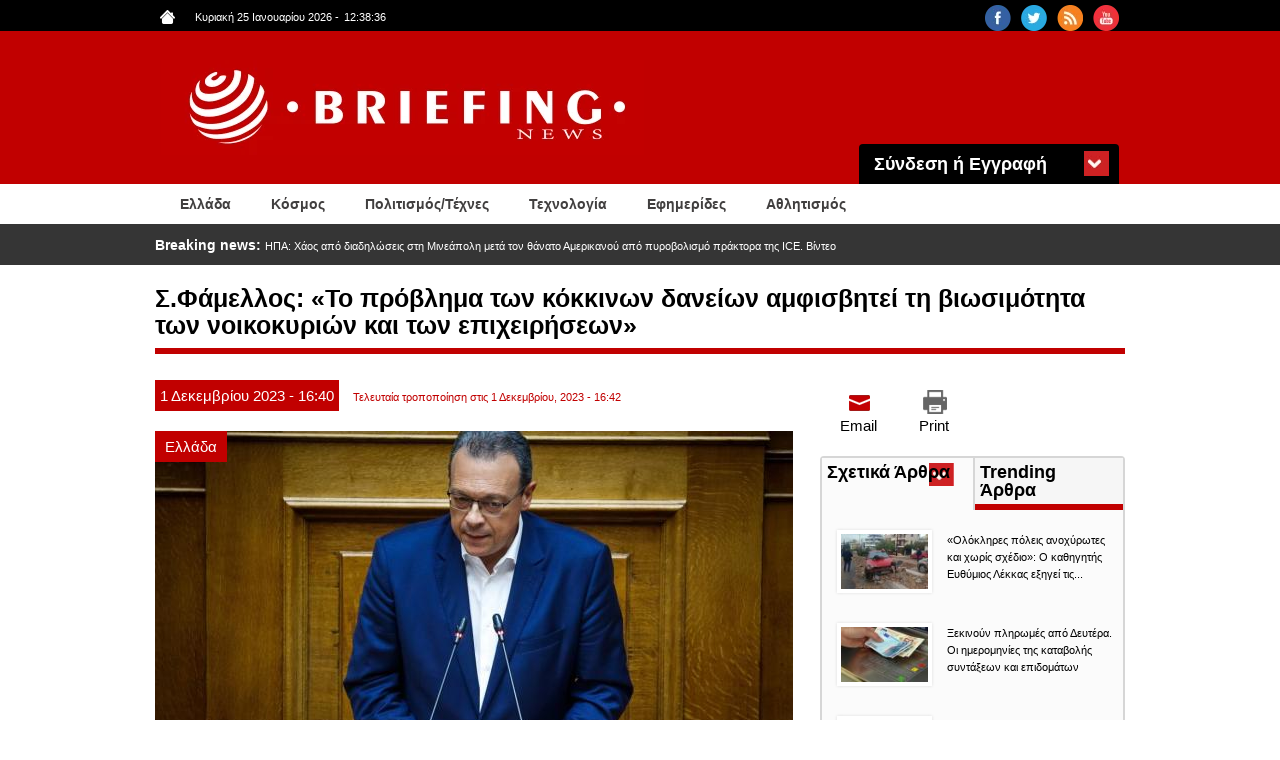

--- FILE ---
content_type: text/html; charset=utf-8
request_url: https://www.briefingnews.gr/ellada/sfamellos-provlima-ton-kokkinon-daneion-amfisvitei-ti-viosimotita-ton-noikokyrion-kai-ton
body_size: 12842
content:
<!DOCTYPE html>
<html lang="el" dir="ltr"
  xmlns:content="http://purl.org/rss/1.0/modules/content/"
  xmlns:dc="http://purl.org/dc/terms/"
  xmlns:foaf="http://xmlns.com/foaf/0.1/"
  xmlns:rdfs="http://www.w3.org/2000/01/rdf-schema#"
  xmlns:sioc="http://rdfs.org/sioc/ns#"
  xmlns:sioct="http://rdfs.org/sioc/types#"
  xmlns:skos="http://www.w3.org/2004/02/skos/core#"
  xmlns:xsd="http://www.w3.org/2001/XMLSchema#">
<head profile="http://www.w3.org/1999/xhtml/vocab">
<!-- Google tag (gtag.js) -->
<script async src="https://www.googletagmanager.com/gtag/js?id=G-8F8DN3WN59"></script>
<script>
  window.dataLayer = window.dataLayer || [];
  function gtag(){dataLayer.push(arguments);}
  gtag('js', new Date());

  gtag('config', 'G-8F8DN3WN59');
</script>
<!-- Quantcast Choice. Consent Manager Tag v2.0 (for TCF 2.0) -->
<script type="text/javascript" async=true>
(function() {
  var host = 'briefingnews.gr';
  var element = document.createElement('script');
  var firstScript = document.getElementsByTagName('script')[0];
  var url = 'https://quantcast.mgr.consensu.org'
    .concat('/choice/', 'yD5yXJA-zK26Q', '/', host, '/choice.js')
  var uspTries = 0;
  var uspTriesLimit = 3;
  element.async = true;
  element.type = 'text/javascript';
  element.src = url;

  firstScript.parentNode.insertBefore(element, firstScript);

  function makeStub() {
    var TCF_LOCATOR_NAME = '__tcfapiLocator';
    var queue = [];
    var win = window;
    var cmpFrame;

    function addFrame() {
      var doc = win.document;
      var otherCMP = !!(win.frames[TCF_LOCATOR_NAME]);

      if (!otherCMP) {
        if (doc.body) {
          var iframe = doc.createElement('iframe');

          iframe.style.cssText = 'display:none';
          iframe.name = TCF_LOCATOR_NAME;
          doc.body.appendChild(iframe);
        } else {
          setTimeout(addFrame, 5);
        }
      }
      return !otherCMP;
    }

    function tcfAPIHandler() {
      var gdprApplies;
      var args = arguments;

      if (!args.length) {
        return queue;
      } else if (args[0] === 'setGdprApplies') {
        if (
          args.length > 3 &&
          args[2] === 2 &&
          typeof args[3] === 'boolean'
        ) {
          gdprApplies = args[3];
          if (typeof args[2] === 'function') {
            args[2]('set', true);
          }
        }
      } else if (args[0] === 'ping') {
        var retr = {
          gdprApplies: gdprApplies,
          cmpLoaded: false,
          cmpStatus: 'stub'
        };

        if (typeof args[2] === 'function') {
          args[2](retr);
        }
      } else {
        queue.push(args);
      }
    }

    function postMessageEventHandler(event) {
      var msgIsString = typeof event.data === 'string';
      var json = {};

      try {
        if (msgIsString) {
          json = JSON.parse(event.data);
        } else {
          json = event.data;
        }
      } catch (ignore) {}

      var payload = json.__tcfapiCall;

      if (payload) {
        window.__tcfapi(
          payload.command,
          payload.version,
          function(retValue, success) {
            var returnMsg = {
              __tcfapiReturn: {
                returnValue: retValue,
                success: success,
                callId: payload.callId
              }
            };
            if (msgIsString) {
              returnMsg = JSON.stringify(returnMsg);
            }
            event.source.postMessage(returnMsg, '*');
          },
          payload.parameter
        );
      }
    }

    while (win) {
      try {
        if (win.frames[TCF_LOCATOR_NAME]) {
          cmpFrame = win;
          break;
        }
      } catch (ignore) {}

      if (win === window.top) {
        break;
      }
      win = win.parent;
    }
    if (!cmpFrame) {
      addFrame();
      win.__tcfapi = tcfAPIHandler;
      win.addEventListener('message', postMessageEventHandler, false);
    }
  };

  makeStub();

  var uspStubFunction = function() {
    var arg = arguments;
    if (typeof window.__uspapi !== uspStubFunction) {
      setTimeout(function() {
        if (typeof window.__uspapi !== 'undefined') {
          window.__uspapi.apply(window.__uspapi, arg);
        }
      }, 500);
    }
  };

  var checkIfUspIsReady = function() {
    uspTries++;
    if (window.__uspapi === uspStubFunction && uspTries < uspTriesLimit) {
      console.warn('USP is not accessible');
    } else {
      clearInterval(uspInterval);
    }
  };

  if (typeof window.__uspapi === 'undefined') {
    window.__uspapi = uspStubFunction;
    var uspInterval = setInterval(checkIfUspIsReady, 6000);
  }
})();
</script>
<!-- End Quantcast Choice. Consent Manager Tag v2.0 (for TCF 2.0) -->
  <meta charset="utf-8">
  <meta name="viewport" content="width=device-width, initial-scale=1.0">
  <meta http-equiv="Content-Type" content="text/html; charset=utf-8" />
<link rel="shortcut icon" href="https://www.briefingnews.gr/sites/default/files/favicon.ico" type="image/vnd.microsoft.icon" />
<meta name="description" content="Ο Σωκράτης Φάμελλος μίλησε στη Βουλή και τόνισε «με το νομοσχέδιο για τα κόκκινα δάνεια η κυβέρνηση δεν εξυπηρετεί τα συμφέροντα της κοινωνίας, αλλά των servicers».Το πρόβλημα των κόκκινων δανείων αμφισβητεί τη βιωσιμότητα των νοικοκυριών και των επιχειρήσεων, ανέφερε ο πρόεδρος της ΚΟ του ΣΥΡΙΖΑ-ΠΣ, επικρίνοντας την κυβέρνηση ότι η διαβούλευση που έκανε ήταν προσχηματική." />
<meta name="generator" content="Drupal 7 (http://drupal.org)" />
<link rel="canonical" href="https://www.briefingnews.gr/ellada/sfamellos-provlima-ton-kokkinon-daneion-amfisvitei-ti-viosimotita-ton-noikokyrion-kai-ton" />
<link rel="shortlink" href="https://www.briefingnews.gr/node/395871" />
<meta property="og:site_name" content="BriefingNews" />
<meta property="og:type" content="article" />
<meta property="og:title" content="Σ.Φάμελλος: «Το πρόβλημα των κόκκινων δανείων αμφισβητεί τη βιωσιμότητα των νοικοκυριών και των επιχειρήσεων»" />
<meta property="og:url" content="https://www.briefingnews.gr/ellada/sfamellos-provlima-ton-kokkinon-daneion-amfisvitei-ti-viosimotita-ton-noikokyrion-kai-ton" />
<meta property="og:description" content="Ο Σωκράτης Φάμελλος μίλησε στη Βουλή και τόνισε «με το νομοσχέδιο για τα κόκκινα δάνεια η κυβέρνηση δεν εξυπηρετεί τα συμφέροντα της κοινωνίας, αλλά των servicers».Το πρόβλημα των κόκκινων δανείων αμφισβητεί τη βιωσιμότητα των νοικοκυριών και των επιχειρήσεων, ανέφερε ο πρόεδρος της ΚΟ του ΣΥΡΙΖΑ-ΠΣ, επικρίνοντας την κυβέρνηση ότι η διαβούλευση που έκανε ήταν προσχηματική." />
<meta property="og:updated_time" content="2023-12-01T16:42:01+02:00" />
<meta property="og:image" content="https://www.briefingnews.gr/sites/default/files/styles/slider__638x287_/public/articlesnew/famellos_new.jpg?itok=64zZZRFm" />
<meta property="og:image:url" content="https://briefingnews.gr/sites/default/files/briefing.png" />
<meta property="og:image:width" content="638" />
<meta property="og:image:height" content="325" />
<meta property="article:published_time" content="2023-12-01T16:40:49+02:00" />
<meta property="article:modified_time" content="2023-12-01T16:42:01+02:00" />
  <title>Σ.Φάμελλος: «Το πρόβλημα των κόκκινων δανείων αμφισβητεί τη βιωσιμότητα των νοικοκυριών και των επιχειρήσεων» | BriefingNews</title>
  <style>
@import url("https://www.briefingnews.gr/modules/system/system.base.css?syuioy");
</style>
<style>
@import url("https://www.briefingnews.gr/sites/all/modules/simplenews/simplenews.css?syuioy");
@import url("https://www.briefingnews.gr/modules/field/theme/field.css?syuioy");
@import url("https://www.briefingnews.gr/modules/node/node.css?syuioy");
@import url("https://www.briefingnews.gr/sites/all/modules/views/css/views.css?syuioy");
@import url("https://www.briefingnews.gr/sites/all/modules/back_to_top/css/back_to_top.css?syuioy");
</style>
<style>
@import url("https://www.briefingnews.gr/sites/all/modules/colorbox/styles/default/colorbox_style.css?syuioy");
@import url("https://www.briefingnews.gr/sites/all/modules/ctools/css/ctools.css?syuioy");
@import url("https://www.briefingnews.gr/sites/all/modules/views_ticker/views.ticker.scroller.css?syuioy");
@import url("https://www.briefingnews.gr/sites/all/modules/print/print_ui/css/print_ui.theme.css?syuioy");
@import url("https://www.briefingnews.gr/sites/all/modules/quicktabs/css/quicktabs.css?syuioy");
</style>
<style>
@import url("https://www.briefingnews.gr/sites/all/themes/briefing/css/style.css?syuioy");
@import url("https://www.briefingnews.gr/sites/all/themes/briefing/css/print.css?syuioy");
@import url("https://www.briefingnews.gr/sites/all/themes/briefing/css/briefing.css?syuioy");
</style>
  <!-- HTML5 element support for IE6-8 -->
  <!--[if lt IE 9]>
    <script src="//html5shiv.googlecode.com/svn/trunk/html5.js"></script>
  <![endif]-->
  <script src="https://www.briefingnews.gr/sites/all/modules/jquery_update/replace/jquery/1.12/jquery.min.js?v=1.12.4"></script>
<script src="https://www.briefingnews.gr/misc/jquery-extend-3.4.0.js?v=1.12.4"></script>
<script src="https://www.briefingnews.gr/misc/jquery-html-prefilter-3.5.0-backport.js?v=1.12.4"></script>
<script src="https://www.briefingnews.gr/misc/jquery.once.js?v=1.2"></script>
<script src="https://www.briefingnews.gr/misc/drupal.js?syuioy"></script>
<script src="https://www.briefingnews.gr/sites/all/modules/jquery_update/js/jquery_browser.js?v=0.0.1"></script>
<script src="https://www.briefingnews.gr/sites/all/modules/jquery_update/replace/ui/ui/minified/jquery.ui.effect.min.js?v=1.10.2"></script>
<script src="https://www.briefingnews.gr/sites/all/modules/jquery_update/replace/ui/external/jquery.cookie.js?v=67fb34f6a866c40d0570"></script>
<script src="https://www.briefingnews.gr/sites/all/modules/jquery_update/replace/jquery.form/4/jquery.form.min.js?v=4.2.1"></script>
<script src="https://www.briefingnews.gr/misc/ajax.js?v=7.97"></script>
<script src="https://www.briefingnews.gr/sites/all/modules/jquery_update/js/jquery_update.js?v=0.0.1"></script>
<script src="https://www.briefingnews.gr/sites/all/modules/entityreference/js/entityreference.js?syuioy"></script>
<script src="https://www.briefingnews.gr/sites/all/modules/back_to_top/js/back_to_top.js?syuioy"></script>
<script src="https://www.briefingnews.gr/sites/all/themes/bootstrap/js/misc/_progress.js?syuioy"></script>
<script src="https://www.briefingnews.gr/sites/default/files/languages/el_sJcC6Yf4fWEIIbfHVK6UTX1a4lntrv-fcGVRWi-FXLQ.js?syuioy"></script>
<script src="https://www.briefingnews.gr/sites/all/libraries/colorbox/jquery.colorbox-min.js?syuioy"></script>
<script src="https://www.briefingnews.gr/sites/all/modules/colorbox/js/colorbox.js?syuioy"></script>
<script src="https://www.briefingnews.gr/sites/all/modules/colorbox/styles/default/colorbox_style.js?syuioy"></script>
<script>var switchTo5x = true;var __st_loadLate = true;var useFastShare = true;</script>
<script src="https://ws.sharethis.com/button/buttons.js"></script>
<script>if (typeof stLight !== 'undefined') { stLight.options({"publisher":"dr-9e416ebe-51aa-5b16-4222-4727da6d2cbb","version":"5x","doNotCopy":true,"hashAddressBar":false,"doNotHash":true,"onhover":false,"shorten":"false","servicePopup":true,"lang":"el"}); }</script>
<script src="https://www.briefingnews.gr/sites/all/modules/views_ticker/js/views.ticker.fade.js?syuioy"></script>
<script>(function($) { Drupal.behaviors.views_ticker_fade = { attach: function (context) { $("#views-ticker-fade-news_ticker").newsTickerFade(); } };})(jQuery);</script>
<script src="https://www.briefingnews.gr/sites/all/modules/views/js/base.js?syuioy"></script>
<script src="https://www.briefingnews.gr/sites/all/modules/views/js/ajax_view.js?syuioy"></script>
<script src="https://www.briefingnews.gr/sites/all/modules/quicktabs/js/quicktabs.js?syuioy"></script>
<script src="https://www.briefingnews.gr/sites/all/themes/briefing/bootstrap/js/affix.js?syuioy"></script>
<script src="https://www.briefingnews.gr/sites/all/themes/briefing/bootstrap/js/alert.js?syuioy"></script>
<script src="https://www.briefingnews.gr/sites/all/themes/briefing/bootstrap/js/button.js?syuioy"></script>
<script src="https://www.briefingnews.gr/sites/all/themes/briefing/bootstrap/js/carousel.js?syuioy"></script>
<script src="https://www.briefingnews.gr/sites/all/themes/briefing/bootstrap/js/collapse.js?syuioy"></script>
<script src="https://www.briefingnews.gr/sites/all/themes/briefing/bootstrap/js/dropdown.js?syuioy"></script>
<script src="https://www.briefingnews.gr/sites/all/themes/briefing/bootstrap/js/modal.js?syuioy"></script>
<script src="https://www.briefingnews.gr/sites/all/themes/briefing/bootstrap/js/tooltip.js?syuioy"></script>
<script src="https://www.briefingnews.gr/sites/all/themes/briefing/bootstrap/js/popover.js?syuioy"></script>
<script src="https://www.briefingnews.gr/sites/all/themes/briefing/bootstrap/js/scrollspy.js?syuioy"></script>
<script src="https://www.briefingnews.gr/sites/all/themes/briefing/bootstrap/js/tab.js?syuioy"></script>
<script src="https://www.briefingnews.gr/sites/all/themes/briefing/bootstrap/js/transition.js?syuioy"></script>
<script src="https://www.briefingnews.gr/sites/all/themes/briefing/js/script.js?syuioy"></script>
<script src="https://www.briefingnews.gr/sites/all/themes/bootstrap/js/modules/views/js/ajax_view.js?syuioy"></script>
<script src="https://www.briefingnews.gr/sites/all/themes/bootstrap/js/misc/ajax.js?syuioy"></script>
<script>jQuery.extend(Drupal.settings, {"basePath":"\/","pathPrefix":"","setHasJsCookie":0,"ajaxPageState":{"theme":"briefing","theme_token":"T6SAVSMn3GAOwz8bFNVkKmWPRSd1Xg_53wU_STKSdwc","jquery_version":"1.12","jquery_version_token":"dp67MKBoEcp-i7gieW4uiAVL-HBpTCq2mxfZTg0V_WE","js":{"sites\/all\/themes\/bootstrap\/js\/bootstrap.js":1,"sites\/all\/modules\/jquery_update\/replace\/jquery\/1.12\/jquery.min.js":1,"misc\/jquery-extend-3.4.0.js":1,"misc\/jquery-html-prefilter-3.5.0-backport.js":1,"misc\/jquery.once.js":1,"misc\/drupal.js":1,"sites\/all\/modules\/jquery_update\/js\/jquery_browser.js":1,"sites\/all\/modules\/jquery_update\/replace\/ui\/ui\/minified\/jquery.ui.effect.min.js":1,"sites\/all\/modules\/jquery_update\/replace\/ui\/external\/jquery.cookie.js":1,"sites\/all\/modules\/jquery_update\/replace\/jquery.form\/4\/jquery.form.min.js":1,"misc\/ajax.js":1,"sites\/all\/modules\/jquery_update\/js\/jquery_update.js":1,"sites\/all\/modules\/entityreference\/js\/entityreference.js":1,"sites\/all\/modules\/back_to_top\/js\/back_to_top.js":1,"sites\/all\/themes\/bootstrap\/js\/misc\/_progress.js":1,"public:\/\/languages\/el_sJcC6Yf4fWEIIbfHVK6UTX1a4lntrv-fcGVRWi-FXLQ.js":1,"sites\/all\/libraries\/colorbox\/jquery.colorbox-min.js":1,"sites\/all\/modules\/colorbox\/js\/colorbox.js":1,"sites\/all\/modules\/colorbox\/styles\/default\/colorbox_style.js":1,"0":1,"https:\/\/ws.sharethis.com\/button\/buttons.js":1,"1":1,"sites\/all\/modules\/views_ticker\/js\/views.ticker.fade.js":1,"2":1,"sites\/all\/modules\/views\/js\/base.js":1,"sites\/all\/modules\/views\/js\/ajax_view.js":1,"sites\/all\/modules\/quicktabs\/js\/quicktabs.js":1,"sites\/all\/themes\/briefing\/bootstrap\/js\/affix.js":1,"sites\/all\/themes\/briefing\/bootstrap\/js\/alert.js":1,"sites\/all\/themes\/briefing\/bootstrap\/js\/button.js":1,"sites\/all\/themes\/briefing\/bootstrap\/js\/carousel.js":1,"sites\/all\/themes\/briefing\/bootstrap\/js\/collapse.js":1,"sites\/all\/themes\/briefing\/bootstrap\/js\/dropdown.js":1,"sites\/all\/themes\/briefing\/bootstrap\/js\/modal.js":1,"sites\/all\/themes\/briefing\/bootstrap\/js\/tooltip.js":1,"sites\/all\/themes\/briefing\/bootstrap\/js\/popover.js":1,"sites\/all\/themes\/briefing\/bootstrap\/js\/scrollspy.js":1,"sites\/all\/themes\/briefing\/bootstrap\/js\/tab.js":1,"sites\/all\/themes\/briefing\/bootstrap\/js\/transition.js":1,"sites\/all\/themes\/briefing\/js\/script.js":1,"sites\/all\/themes\/bootstrap\/js\/modules\/views\/js\/ajax_view.js":1,"sites\/all\/themes\/bootstrap\/js\/misc\/ajax.js":1},"css":{"modules\/system\/system.base.css":1,"sites\/all\/modules\/simplenews\/simplenews.css":1,"modules\/field\/theme\/field.css":1,"modules\/node\/node.css":1,"sites\/all\/modules\/views\/css\/views.css":1,"sites\/all\/modules\/back_to_top\/css\/back_to_top.css":1,"sites\/all\/modules\/colorbox\/styles\/default\/colorbox_style.css":1,"sites\/all\/modules\/ctools\/css\/ctools.css":1,"sites\/all\/modules\/views_ticker\/views.ticker.scroller.css":1,"sites\/all\/modules\/print\/print_ui\/css\/print_ui.theme.css":1,"sites\/all\/modules\/quicktabs\/css\/quicktabs.css":1,"sites\/all\/themes\/briefing\/css\/style.css":1,"sites\/all\/themes\/briefing\/css\/print.css":1,"sites\/all\/themes\/briefing\/css\/briefing.css":1}},"colorbox":{"opacity":"0.85","current":"{current} of {total}","previous":"\u00ab Prev","next":"Next \u00bb","close":"Close","maxWidth":"98%","maxHeight":"98%","fixed":true,"mobiledetect":true,"mobiledevicewidth":"480px","file_public_path":"\/sites\/default\/files","specificPagesDefaultValue":"admin*\nimagebrowser*\nimg_assist*\nimce*\nnode\/add\/*\nnode\/*\/edit\nprint\/*\nprintpdf\/*\nsystem\/ajax\nsystem\/ajax\/*"},"urlIsAjaxTrusted":{"\/ellada\/sfamellos-provlima-ton-kokkinon-daneion-amfisvitei-ti-viosimotita-ton-noikokyrion-kai-ton":true,"\/ellada\/sfamellos-provlima-ton-kokkinon-daneion-amfisvitei-ti-viosimotita-ton-noikokyrion-kai-ton?destination=node\/395871":true},"back_to_top":{"back_to_top_button_trigger":"100","back_to_top_button_text":"Back to top","#attached":{"library":[["system","ui"]]}},"quicktabs":{"qt_quicktab_for_articles":{"name":"quicktab_for_articles","tabs":[{"vid":"related_articles","display":"block","args":"%2","view_path":"node%2F395871","view_dom_id":1,"ajax_args":"","actual_args":[]},{"vid":"trending_articles","display":"block","args":"","view_path":"node%2F395871","view_dom_id":2,"ajax_args":"","actual_args":[]}],"ajaxPageState":{"jquery_version":"1.12","jquery_version_token":"dp67MKBoEcp-i7gieW4uiAVL-HBpTCq2mxfZTg0V_WE"}}},"bootstrap":{"anchorsFix":1,"anchorsSmoothScrolling":1,"formHasError":1,"popoverEnabled":0,"popoverOptions":{"animation":1,"html":0,"placement":"right","selector":"","trigger":"click","triggerAutoclose":1,"title":"","content":"","delay":0,"container":"body"},"tooltipEnabled":0,"tooltipOptions":{"animation":1,"html":0,"placement":"auto left","selector":"","trigger":"hover focus","delay":0,"container":"body"}}});</script>
</head>
<body class="html not-front not-logged-in one-sidebar sidebar-second page-node page-node- page-node-395871 node-type-article i18n-el" >
<div id="fb-root"></div>
<script>(function(d, s, id) {
  var js, fjs = d.getElementsByTagName(s)[0];
  if (d.getElementById(id)) return;
  js = d.createElement(s); js.id = id;
  js.src = "//connect.facebook.net/en_US/sdk.js#xfbml=1&version=v2.5&appId=409236972446397";
  fjs.parentNode.insertBefore(js, fjs);
}(document, 'script', 'facebook-jssdk'));</script>
  <div id="skip-link">
    <a href="#main-content" class="element-invisible element-focusable">Παράκαμψη προς το κυρίως περιεχόμενο</a>
  </div>
    <div class="container-fluid black">
	<div class="container">
		<div class="row">
			  <div class="region region-upper">
    <section id="block-views-social-block" class="block block-views col-md-4 pull-right col-sm-4 col-lg-4 col-xs-4 clearfix">

      
  <div class="view view-social view-id-social view-display-id-block view-dom-id-80219ab3821dd369308d32af5e9153c9">
        
  
  
      <div class="view-content">
        <div class="views-row views-row-1 views-row-odd views-row-first pull-right">
      
  <div class="views-field views-field-field-social-icon">        <div class="field-content"><a href="https://www.youtube.com/user/briefingnewsgr" target="_blank"><img typeof="foaf:Image" class="img-responsive" src="https://www.briefingnews.gr/sites/default/files/styles/social__26x26_/public/youtube.png?itok=gsxL9GP8" width="26" height="26" alt="" /></a></div>  </div>  </div>
  <div class="views-row views-row-2 views-row-even pull-right">
      
  <div class="views-field views-field-field-social-icon">        <div class="field-content"><a href="https://www.briefingnews.gr/feed/rss" target="_blank"><img typeof="foaf:Image" class="img-responsive" src="https://www.briefingnews.gr/sites/default/files/styles/social__26x26_/public/rss.png?itok=nQsvnQ9H" width="26" height="26" alt="" /></a></div>  </div>  </div>
  <div class="views-row views-row-3 views-row-odd pull-right">
      
  <div class="views-field views-field-field-social-icon">        <div class="field-content"><a href="https://twitter.com/briefingnews" target="_blank"><img typeof="foaf:Image" class="img-responsive" src="https://www.briefingnews.gr/sites/default/files/styles/social__26x26_/public/twitter.png?itok=dnL_04OH" width="26" height="26" alt="" /></a></div>  </div>  </div>
  <div class="views-row views-row-4 views-row-even views-row-last pull-right">
      
  <div class="views-field views-field-field-social-icon">        <div class="field-content"><a href="https://www.facebook.com/pages/BriefingNewsgr/207277645985372" target="_blank"><img typeof="foaf:Image" class="img-responsive" src="https://www.briefingnews.gr/sites/default/files/styles/social__26x26_/public/facebook.png?itok=n6PhYvjQ" width="26" height="26" alt="" /></a></div>  </div>  </div>
    </div>
  
  
  
  
  
  
</div>
</section>
<section id="block-views-general-settings-block" class="block block-views pull-left col-md-4 col-sm-4 col-lg-4 col-xs-4 clearfix">

      
  <div class="view view-general-settings view-id-general_settings view-display-id-block view-dom-id-01608663465441b7491611d66c3e73d1">
        
  
  
      <div class="view-content">
        <div class="views-row views-row-1 views-row-odd views-row-first views-row-last">
      
  <div class="views-field views-field-field-home-icon">        <div class="field-content pull-left"><a href="https://www.briefingnews.gr"><img typeof="foaf:Image" class="img-responsive" src="https://www.briefingnews.gr/sites/default/files/home.png" width="15" height="14" alt="" /></a></div>  </div>  
  <div class="views-field views-field-php">        <span class="field-content pull-left">Κυριακή 25 Ιανουαρίου 2026<script type="text/javascript">
function GetClock(){
var d=new Date();
var nhour=d.getHours(),nmin=d.getMinutes(),nsec=d.getSeconds();
if(nmin<=9) nmin="0"+nmin
if(nsec<=9) nsec="0"+nsec;

document.getElementById('clockbox').innerHTML=""+nhour+":"+nmin+":"+nsec+"";
}

window.onload=function(){
GetClock();
setInterval(GetClock,1000);
}
</script>
-<span style="margin-left:5px" id="clockbox"></span></span>  </div>  </div>
    </div>
  
  
  
  
  
  
</div>
</section>
  </div>
		</div>
	</div>
</div>

<div class="container-fluid red">
	<div class="container">
		<div class="row">
			<header id="navbar" role="banner" class="navbar container navbar-default">
				<div class="container">
					<div class="row">
						<div class="navbar-header">
															<a class="logo navbar-btn pull-left" href="/" title="Αρχική">
									<img class="img-responsive" src="https://www.briefingnews.gr/sites/default/files/logo.png" alt="Αρχική" />
								</a>
							
							
															<button type="button" class="navbar-toggle" data-toggle="collapse" data-target=".navbar-collapse">
									<span class="sr-only">Toggle navigation</span>
									<span class="icon-bar"></span>
									<span class="icon-bar"></span>
									<span class="icon-bar"></span>
								</button>
													</div>
					
						<div class="container">
							  <div class="region region-header">
    <section id="block-user-login" class="block block-user col-md-3 pull-right clearfix">

        <h2 class="block-title">Σύνδεση ή Εγγραφή</h2>
    
  <form action="/ellada/sfamellos-provlima-ton-kokkinon-daneion-amfisvitei-ti-viosimotita-ton-noikokyrion-kai-ton?destination=node/395871" method="post" id="user-login-form" accept-charset="UTF-8"><div><div class="form-type-textfield form-item-name form-item form-group">
  <label class="control-label" for="edit-name">Όνομα <span class="form-required" title="Το πεδίο είναι απαραίτητο.">*</span></label>
 <input class="form-control form-text required" type="text" id="edit-name" name="name" value="" size="15" maxlength="60" />
</div>
<div class="form-type-password form-item-pass form-item form-group">
  <label class="control-label" for="edit-pass">Συνθηματικό <span class="form-required" title="Το πεδίο είναι απαραίτητο.">*</span></label>
 <input class="form-control form-text required" type="password" id="edit-pass" name="pass" size="15" maxlength="128" />
</div>
<input type="hidden" name="form_build_id" value="form-XPnvY0YA409G-DB1UCVUwRmlIEILQA_nOpoltFLI-1k" />
<input type="hidden" name="form_id" value="user_login_block" />
<div class="form-actions form-wrapper form-group" id="edit-actions"><button id="edit-submit" name="op" value="Είσοδος" type="submit" class="btn btn-default form-submit">Είσοδος</button>
<p>Ξεχάσατε το συνθηματικό σας;</p><p class="here-link">Πατήστε <a href="/user/password" title="Ανάκτηση νέου συνθηματικού εισόδου μέσω e-mail.">εδώ</a> και ελέγξτε το email σας</p></div></div></form>
</section>
  </div>
						</div>
					</div>
				</div>
			</header>
		</div>
	</div>
</div>

<div class="container-fluid white">
	<div class="container">
					<div class="navbar-collapse collapse">
				<nav role="navigation">
																					<div class="row">
							  <div class="region region-navigation">
    <section id="block-system-main-menu" class="block block-system col-md-12 block-menu clearfix">

      
  <ul class="menu nav"><li class="first leaf about-us pull-left"><a href="/ellada">Ελλάδα</a></li>
<li class="leaf pull-left"><a href="/kosmos">Κόσμος</a></li>
<li class="leaf pull-left"><a href="/politismos">Πολιτισμός/Τέχνες</a></li>
<li class="leaf pull-left"><a href="/tehnologia">Τεχνολογία</a></li>
<li class="leaf pull-left"><a href="/newspapers">Εφημερίδες</a></li>
<li class="last leaf pull-left"><a href="/athlitismos">Αθλητισμός</a></li>
</ul>
</section>
  </div>
						</div>
									</nav>
			</div>
			</div>
</div>

<div class="container-fluid gray">
	<div class="container">
		<div class="row">
			  <div class="region region-slider">
    <section id="block-views-news-ticker-block" class="block block-views col-md-12 clearfix">

      
  <div class="view view-news-ticker view-id-news_ticker view-display-id-block view-dom-id-60f421b9e2495b4262902a0018a90804">
        
  
  
      <div class="view-content">
      <!-- start scroll -->
<div class='view view-news_ticker'><div class='view-content view-content-news_ticker'><div id='views-ticker-fade-container-news_ticker'><ul id='views-ticker-fade-news_ticker'><li class='views-fade-item views-fade-item-news_ticker'><span class='views-fade-tick-field'>  
  <div class="views-field views-field-title">    <span class="views-label views-label-title">Breaking news: </span>    <span class="field-content"><a href="/kosmos/ipa-haos-apo-diadiloseis-sti-mineapoli-meta-ton-thanato-amerikanoy-apo-pyrovolismo-praktora">ΗΠΑ: Χάος από διαδηλώσεις στη Μινεάπολη μετά τον θάνατο Αμερικανού από πυροβολισμό πράκτορα της ICE. Βίντεο</a></span>  </div></span></li><li class='views-fade-item views-fade-item-news_ticker'><span class='views-fade-tick-field'>  
  <div class="views-field views-field-title">    <span class="views-label views-label-title">Breaking news: </span>    <span class="field-content"><a href="/kosmos/i-kyvernisi-tis-syrias-apeleytherose-126-anilikoys-apo-ti-fylaki-al-aktan">Η κυβέρνηση της Συρίας απελευθέρωσε 126 ανηλίκους από τη φυλακή Αλ Ακτάν</a></span>  </div></span></li><li class='views-fade-item views-fade-item-news_ticker'><span class='views-fade-tick-field'>  
  <div class="views-field views-field-title">    <span class="views-label views-label-title">Breaking news: </span>    <span class="field-content"><a href="/media/after-move-nevada-neo-astynomiko-drama-poy-anamenetai-na-kathilosei-ypografei-o-vraveymenos-me"> After the Move to Nevada: Το νέο αστυνομικό δράμα που αναμένεται να καθηλώσει. Το υπογράφει ο βραβευμένος με BAFTA Danny Brocklehurst. Φωτογραφίες</a></span>  </div></span></li><li class='views-fade-item views-fade-item-news_ticker'><span class='views-fade-tick-field'>  
  <div class="views-field views-field-title">    <span class="views-label views-label-title">Breaking news: </span>    <span class="field-content"><a href="/kosmos/vretania-aerodromio-toy-hithrooy-katargei-ton-kanonismo-ton-100-ml-gia-ta-ygra">Βρετανία: Το αεροδρόμιο του Χίθροου καταργεί τον κανονισμό των 100 ml για τα υγρά. </a></span>  </div></span></li><li class='views-fade-item views-fade-item-news_ticker'><span class='views-fade-tick-field'>  
  <div class="views-field views-field-title">    <span class="views-label views-label-title">Breaking news: </span>    <span class="field-content"><a href="/ellada/oloklires-poleis-anohyrotes-kai-horis-shedio-o-kathigitis-eythymios-lekkas-exigei-tis"> «Ολόκληρες πόλεις ανοχύρωτες και χωρίς σχέδιο»: Ο καθηγητής Ευθύμιος Λέκκας εξηγεί τις καταστροφικές αιτίες της φονικής κακοκαιρίας</a></span>  </div></span></li></ul></div></div></div>
<!-- end scroll -->
    </div>
  
  
  
  
  
  
</div>
</section>
  </div>
		</div>
	</div>
</div>

<div class="container-fluid">
	<div class="main-container container">
		<div class="row">

						
			<h1 class="page-header">Σ.Φάμελλος: «Το πρόβλημα των κόκκινων δανείων αμφισβητεί τη βιωσιμότητα των νοικοκυριών και των επιχειρήσεων»</h1>
			
			<section  class="col-sm-8">
												<a id="main-content"></a>
																																													  <div class="region region-content">
    <section id="block-system-main" class="block block-system clearfix">

      
  ﻿<article id="node-395871" class="node node-article clearfix" about="/ellada/sfamellos-provlima-ton-kokkinon-daneion-amfisvitei-ti-viosimotita-ton-noikokyrion-kai-ton" typeof="sioc:Item foaf:Document">
    <header>
            <span property="dc:title" content="Σ.Φάμελλος: «Το πρόβλημα των κόκκινων δανείων αμφισβητεί τη βιωσιμότητα των νοικοκυριών και των επιχειρήσεων»" class="rdf-meta element-hidden"></span>	<div class="article-dates">
		<div class="submitted">
						<span class="article-day">
				1			</span>
						<span class="article-month">
				Δεκεμβρίου			</span>
						<span class="article-year">
				2023			</span>
						<span class="article-hour">
				- 16:40			</span>
		</div>
		<div class="changed">
											Τελευταία τροποποίηση στις 				1 Δεκεμβρίου, 2023 - 16:42					</div>
	</div>
  </header>
  	
  <div class="field field-name-field-category field-type-taxonomy-term-reference field-label-hidden"><div class="field-items"><div class="field-item even"><a href="/ellada" typeof="skos:Concept" property="rdfs:label skos:prefLabel" datatype="">Ελλάδα</a></div></div></div><div class="field field-name-field-image field-type-image field-label-hidden"><div class="field-items"><div class="field-item even" rel="og:image rdfs:seeAlso" resource="https://www.briefingnews.gr/sites/default/files/styles/slider__638x287_/public/articlesnew/famellos_new.jpg?itok=64zZZRFm"><img typeof="foaf:Image" class="img-responsive" src="https://www.briefingnews.gr/sites/default/files/styles/slider__638x287_/public/articlesnew/famellos_new.jpg?itok=64zZZRFm" width="638" height="325" alt="" /></div></div></div><div class="sharethis-buttons"><div class="sharethis-wrapper"><span st_url="https://www.briefingnews.gr/ellada/sfamellos-provlima-ton-kokkinon-daneion-amfisvitei-ti-viosimotita-ton-noikokyrion-kai-ton" st_title="%CE%A3.%CE%A6%CE%AC%CE%BC%CE%B5%CE%BB%CE%BB%CE%BF%CF%82%3A%20%C2%AB%CE%A4%CE%BF%20%CF%80%CF%81%CF%8C%CE%B2%CE%BB%CE%B7%CE%BC%CE%B1%20%CF%84%CF%89%CE%BD%20%CE%BA%CF%8C%CE%BA%CE%BA%CE%B9%CE%BD%CF%89%CE%BD%20%CE%B4%CE%B1%CE%BD%CE%B5%CE%AF%CF%89%CE%BD%20%CE%B1%CE%BC%CF%86%CE%B9%CF%83%CE%B2%CE%B7%CF%84%CE%B5%CE%AF%20%CF%84%CE%B7%20%CE%B2%CE%B9%CF%89%CF%83%CE%B9%CE%BC%CF%8C%CF%84%CE%B7%CF%84%CE%B1%20%CF%84%CF%89%CE%BD%20%CE%BD%CE%BF%CE%B9%CE%BA%CE%BF%CE%BA%CF%85%CF%81%CE%B9%CF%8E%CE%BD%20%CE%BA%CE%B1%CE%B9%20%CF%84%CF%89%CE%BD%20%CE%B5%CF%80%CE%B9%CF%87%CE%B5%CE%B9%CF%81%CE%AE%CF%83%CE%B5%CF%89%CE%BD%C2%BB" class="st_facebook_button" displayText="facebook"></span>
<span st_url="https://www.briefingnews.gr/ellada/sfamellos-provlima-ton-kokkinon-daneion-amfisvitei-ti-viosimotita-ton-noikokyrion-kai-ton" st_title="%CE%A3.%CE%A6%CE%AC%CE%BC%CE%B5%CE%BB%CE%BB%CE%BF%CF%82%3A%20%C2%AB%CE%A4%CE%BF%20%CF%80%CF%81%CF%8C%CE%B2%CE%BB%CE%B7%CE%BC%CE%B1%20%CF%84%CF%89%CE%BD%20%CE%BA%CF%8C%CE%BA%CE%BA%CE%B9%CE%BD%CF%89%CE%BD%20%CE%B4%CE%B1%CE%BD%CE%B5%CE%AF%CF%89%CE%BD%20%CE%B1%CE%BC%CF%86%CE%B9%CF%83%CE%B2%CE%B7%CF%84%CE%B5%CE%AF%20%CF%84%CE%B7%20%CE%B2%CE%B9%CF%89%CF%83%CE%B9%CE%BC%CF%8C%CF%84%CE%B7%CF%84%CE%B1%20%CF%84%CF%89%CE%BD%20%CE%BD%CE%BF%CE%B9%CE%BA%CE%BF%CE%BA%CF%85%CF%81%CE%B9%CF%8E%CE%BD%20%CE%BA%CE%B1%CE%B9%20%CF%84%CF%89%CE%BD%20%CE%B5%CF%80%CE%B9%CF%87%CE%B5%CE%B9%CF%81%CE%AE%CF%83%CE%B5%CF%89%CE%BD%C2%BB" class="st_twitter_button" displayText="twitter" st_via="" st_username=""></span>
<span st_url="https://www.briefingnews.gr/ellada/sfamellos-provlima-ton-kokkinon-daneion-amfisvitei-ti-viosimotita-ton-noikokyrion-kai-ton" st_title="%CE%A3.%CE%A6%CE%AC%CE%BC%CE%B5%CE%BB%CE%BB%CE%BF%CF%82%3A%20%C2%AB%CE%A4%CE%BF%20%CF%80%CF%81%CF%8C%CE%B2%CE%BB%CE%B7%CE%BC%CE%B1%20%CF%84%CF%89%CE%BD%20%CE%BA%CF%8C%CE%BA%CE%BA%CE%B9%CE%BD%CF%89%CE%BD%20%CE%B4%CE%B1%CE%BD%CE%B5%CE%AF%CF%89%CE%BD%20%CE%B1%CE%BC%CF%86%CE%B9%CF%83%CE%B2%CE%B7%CF%84%CE%B5%CE%AF%20%CF%84%CE%B7%20%CE%B2%CE%B9%CF%89%CF%83%CE%B9%CE%BC%CF%8C%CF%84%CE%B7%CF%84%CE%B1%20%CF%84%CF%89%CE%BD%20%CE%BD%CE%BF%CE%B9%CE%BA%CE%BF%CE%BA%CF%85%CF%81%CE%B9%CF%8E%CE%BD%20%CE%BA%CE%B1%CE%B9%20%CF%84%CF%89%CE%BD%20%CE%B5%CF%80%CE%B9%CF%87%CE%B5%CE%B9%CF%81%CE%AE%CF%83%CE%B5%CF%89%CE%BD%C2%BB" class="st_linkedin_button" displayText="linkedin" st_via="" st_username=""></span>
</div></div>
<div class="field field-name-body field-type-text-with-summary field-label-hidden"><div class="field-items"><div class="field-item even" property="content:encoded"><p><span>Ο Σωκράτης Φάμελλος μίλησε στη Βουλή και τόνισε <em>«με το νομοσχέδιο για τα κόκκινα δάνεια η κυβέρνηση δεν εξυπηρετεί τα συμφέροντα της κοινωνίας, αλλά των servicers».</em></span></p>
<p><span><span>Το πρόβλημα των κόκκινων δανείων αμφισβητεί τη βιωσιμότητα των νοικοκυριών και των επιχειρήσεων, ανέφερε ο πρόεδρος της ΚΟ του ΣΥΡΙΖΑ-ΠΣ, επικρίνοντας την κυβέρνηση ότι η διαβούλευση που έκανε ήταν προσχηματική.</span><span> Τόνισε ότι ο ΣΥΡΙΖΑ-ΠΣ θέλει πλαίσιο ρύθμισης οφειλών, όμως με προστασία της κύριας κατοικίας, της επαγγελματικής στέγης και της αγροτικής γης και να είναι σταθερό το τραπεζικό σύστημα και να τροφοδοτείται η ανάπτυξη. </span><span><em>«Επιτυγχάνει κάτι τέτοιο το νομοσχέδιο; Όχι, αλλά αντίθετα δεν επιτυγχάνει την προστασία της α’ κατοικίας και την βιωσιμότητα νοικοκυριών και επιχειρήσεων»,</em></span><span> είπε.</span></span></p>
<p> </p>
<p><span>Σημείωσε ότι η κυβέρνηση </span><em>«επιλέγει να μην αξιοποιήσει»</em><span> δύο σημαντικές προβλέψεις της Οδηγίας για την προστασία της α’ κατοικίας και τη ρύθμιση δανείων σε ξένο νόμισμα, ενώ αγνοεί και την Επιστημονική Υπηρεσία Βουλής. Υποστήριξε ότι κανονικά η συζήτηση θα έπρεπε να σταματήσει τώρα στην Ολομέλεια αφού δεν λαμβάνονται υπόψη τα παραπάνω</span></p>
<p> </p>
</div></div></div>    <footer>
    <div class="field field-name-field-tags field-type-taxonomy-term-reference field-label-inline clearfix"><div class="field-label">Ετικέτες:&nbsp;</div><div class="field-items"><div class="field-item even" rel="dc:subject"><a href="/famelos" typeof="skos:Concept" property="rdfs:label skos:prefLabel" datatype="">Φάμελος</a></div><div class="field-item odd" rel="dc:subject"><a href="/syriza" typeof="skos:Concept" property="rdfs:label skos:prefLabel" datatype="">ΣΥΡΙΖΑ</a></div><div class="field-item even" rel="dc:subject"><a href="/daneia" typeof="skos:Concept" property="rdfs:label skos:prefLabel" datatype="">δάνεια</a></div></div></div>    	<div class="sharethis-buttons"><div class="sharethis-wrapper"><span st_url="https://www.briefingnews.gr/ellada/sfamellos-provlima-ton-kokkinon-daneion-amfisvitei-ti-viosimotita-ton-noikokyrion-kai-ton" st_title="%CE%A3.%CE%A6%CE%AC%CE%BC%CE%B5%CE%BB%CE%BB%CE%BF%CF%82%3A%20%C2%AB%CE%A4%CE%BF%20%CF%80%CF%81%CF%8C%CE%B2%CE%BB%CE%B7%CE%BC%CE%B1%20%CF%84%CF%89%CE%BD%20%CE%BA%CF%8C%CE%BA%CE%BA%CE%B9%CE%BD%CF%89%CE%BD%20%CE%B4%CE%B1%CE%BD%CE%B5%CE%AF%CF%89%CE%BD%20%CE%B1%CE%BC%CF%86%CE%B9%CF%83%CE%B2%CE%B7%CF%84%CE%B5%CE%AF%20%CF%84%CE%B7%20%CE%B2%CE%B9%CF%89%CF%83%CE%B9%CE%BC%CF%8C%CF%84%CE%B7%CF%84%CE%B1%20%CF%84%CF%89%CE%BD%20%CE%BD%CE%BF%CE%B9%CE%BA%CE%BF%CE%BA%CF%85%CF%81%CE%B9%CF%8E%CE%BD%20%CE%BA%CE%B1%CE%B9%20%CF%84%CF%89%CE%BD%20%CE%B5%CF%80%CE%B9%CF%87%CE%B5%CE%B9%CF%81%CE%AE%CF%83%CE%B5%CF%89%CE%BD%C2%BB" class="st_facebook_button" displayText="facebook"></span>
<span st_url="https://www.briefingnews.gr/ellada/sfamellos-provlima-ton-kokkinon-daneion-amfisvitei-ti-viosimotita-ton-noikokyrion-kai-ton" st_title="%CE%A3.%CE%A6%CE%AC%CE%BC%CE%B5%CE%BB%CE%BB%CE%BF%CF%82%3A%20%C2%AB%CE%A4%CE%BF%20%CF%80%CF%81%CF%8C%CE%B2%CE%BB%CE%B7%CE%BC%CE%B1%20%CF%84%CF%89%CE%BD%20%CE%BA%CF%8C%CE%BA%CE%BA%CE%B9%CE%BD%CF%89%CE%BD%20%CE%B4%CE%B1%CE%BD%CE%B5%CE%AF%CF%89%CE%BD%20%CE%B1%CE%BC%CF%86%CE%B9%CF%83%CE%B2%CE%B7%CF%84%CE%B5%CE%AF%20%CF%84%CE%B7%20%CE%B2%CE%B9%CF%89%CF%83%CE%B9%CE%BC%CF%8C%CF%84%CE%B7%CF%84%CE%B1%20%CF%84%CF%89%CE%BD%20%CE%BD%CE%BF%CE%B9%CE%BA%CE%BF%CE%BA%CF%85%CF%81%CE%B9%CF%8E%CE%BD%20%CE%BA%CE%B1%CE%B9%20%CF%84%CF%89%CE%BD%20%CE%B5%CF%80%CE%B9%CF%87%CE%B5%CE%B9%CF%81%CE%AE%CF%83%CE%B5%CF%89%CE%BD%C2%BB" class="st_twitter_button" displayText="twitter" st_via="" st_username=""></span>
<span st_url="https://www.briefingnews.gr/ellada/sfamellos-provlima-ton-kokkinon-daneion-amfisvitei-ti-viosimotita-ton-noikokyrion-kai-ton" st_title="%CE%A3.%CE%A6%CE%AC%CE%BC%CE%B5%CE%BB%CE%BB%CE%BF%CF%82%3A%20%C2%AB%CE%A4%CE%BF%20%CF%80%CF%81%CF%8C%CE%B2%CE%BB%CE%B7%CE%BC%CE%B1%20%CF%84%CF%89%CE%BD%20%CE%BA%CF%8C%CE%BA%CE%BA%CE%B9%CE%BD%CF%89%CE%BD%20%CE%B4%CE%B1%CE%BD%CE%B5%CE%AF%CF%89%CE%BD%20%CE%B1%CE%BC%CF%86%CE%B9%CF%83%CE%B2%CE%B7%CF%84%CE%B5%CE%AF%20%CF%84%CE%B7%20%CE%B2%CE%B9%CF%89%CF%83%CE%B9%CE%BC%CF%8C%CF%84%CE%B7%CF%84%CE%B1%20%CF%84%CF%89%CE%BD%20%CE%BD%CE%BF%CE%B9%CE%BA%CE%BF%CE%BA%CF%85%CF%81%CE%B9%CF%8E%CE%BD%20%CE%BA%CE%B1%CE%B9%20%CF%84%CF%89%CE%BD%20%CE%B5%CF%80%CE%B9%CF%87%CE%B5%CE%B9%CF%81%CE%AE%CF%83%CE%B5%CF%89%CE%BD%C2%BB" class="st_linkedin_button" displayText="linkedin" st_via="" st_username=""></span>
</div></div>
  </footer>
    </article>
<div class="fb-like" data-href="https://www.facebook.com/BriefingNewsgr-207277645985372/" data-layout="standard" data-action="like" data-show-faces="true" data-share="true"></div>

</section>
  </div>
			</section>

							<aside class="col-sm-4" role="complementary">
					  <div class="region region-sidebar-second">
    <section id="block-print-ui-print-links" class="block block-print-ui col-md-6 col-sm-6 col-xs-6 clearfix">

      
  <span class="print_html"><a href="https://www.briefingnews.gr/print/ellada/sfamellos-provlima-ton-kokkinon-daneion-amfisvitei-ti-viosimotita-ton-noikokyrion-kai-ton" title="Display a printer-friendly version of this page." class="print-page" onclick="window.open(this.href); return false" rel="nofollow">Print</a></span><span class="print_mail"><a href="https://www.briefingnews.gr/printmail/ellada/sfamellos-provlima-ton-kokkinon-daneion-amfisvitei-ti-viosimotita-ton-noikokyrion-kai-ton" title="Send this page by email." class="print-mail" rel="nofollow">Email</a></span>
</section>
<section id="block-quicktabs-quicktab-for-articles" class="block block-quicktabs clearfix">

      
  <div  id="quicktabs-quicktab_for_articles" class="quicktabs-wrapper quicktabs-style-nostyle"><ul class="quicktabs-tabs quicktabs-style-nostyle"><li class="active"><a href="/ellada/sfamellos-provlima-ton-kokkinon-daneion-amfisvitei-ti-viosimotita-ton-noikokyrion-kai-ton?qt-quicktab_for_articles=0#qt-quicktab_for_articles" id="quicktabs-tab-quicktab_for_articles-0" class="quicktabs-tab quicktabs-tab-view quicktabs-tab-view-related-articles-block active">Σχετικά Άρθρα</a></li>
<li><a href="/ellada/sfamellos-provlima-ton-kokkinon-daneion-amfisvitei-ti-viosimotita-ton-noikokyrion-kai-ton?qt-quicktab_for_articles=1#qt-quicktab_for_articles" id="quicktabs-tab-quicktab_for_articles-1" class="quicktabs-tab quicktabs-tab-view quicktabs-tab-view-trending-articles-block active">Trending Άρθρα</a></li>
</ul><div id="quicktabs-container-quicktab_for_articles" class="quicktabs_main quicktabs-style-nostyle"><div  id="quicktabs-tabpage-quicktab_for_articles-0" class="quicktabs-tabpage "><div class="view view-related-articles view-id-related_articles view-display-id-block view-dom-id-7695d6db860161eab8a8d2744367c093">
        
  
  
      <div class="view-content">
        <div class="views-row views-row-1 views-row-odd views-row-first pull-left">
      
  <div class="views-field views-field-field-image col-md-5">        <div class="field-content"><a href="/ellada/oloklires-poleis-anohyrotes-kai-horis-shedio-o-kathigitis-eythymios-lekkas-exigei-tis"><img typeof="foaf:Image" class="img-responsive" src="https://www.briefingnews.gr/sites/default/files/styles/related_article__95x60_/public/articlesnew/whatsapp-image-2026-01-22-at-095005.jpeg?itok=Zh_CH0TK" width="95" height="60" alt="" /></a></div>  </div>  
  <div class="views-field views-field-title-1">        <span class="field-content"><a href="/ellada/oloklires-poleis-anohyrotes-kai-horis-shedio-o-kathigitis-eythymios-lekkas-exigei-tis"> «Ολόκληρες πόλεις ανοχύρωτες και χωρίς σχέδιο»: Ο καθηγητής Ευθύμιος Λέκκας εξηγεί τις...</a></span>  </div>  </div>
  <div class="views-row views-row-2 views-row-even pull-left">
      
  <div class="views-field views-field-field-image col-md-5">        <div class="field-content"><a href="/ellada/xekinoyn-pliromes-apo-deytera-oi-imerominies-tis-katavolis-syntaxeon-kai-epidomaton"><img typeof="foaf:Image" class="img-responsive" src="https://www.briefingnews.gr/sites/default/files/styles/related_article__95x60_/public/articlesnew/pliromes-2_0.jpg?itok=4jOK4A4A" width="95" height="60" alt="" /></a></div>  </div>  
  <div class="views-field views-field-title-1">        <span class="field-content"><a href="/ellada/xekinoyn-pliromes-apo-deytera-oi-imerominies-tis-katavolis-syntaxeon-kai-epidomaton">Ξεκινούν πληρωμές από Δευτέρα. Oι ημερομηνίες της καταβολής συντάξεων και επιδομάτων</a></span>  </div>  </div>
  <div class="views-row views-row-3 views-row-odd views-row-last pull-left">
      
  <div class="views-field views-field-field-image col-md-5">        <div class="field-content"><a href="/ellada/xios-synelifthi-diakinitis-meta-apo-katadioxi-entopistikan-36-allodapoi"><img typeof="foaf:Image" class="img-responsive" src="https://www.briefingnews.gr/sites/default/files/styles/related_article__95x60_/public/articlesnew/ai_ppls_900.2e16d0ba.fill-900x400.jpg?itok=BJO1L5Pm" width="95" height="60" alt="" /></a></div>  </div>  
  <div class="views-field views-field-title-1">        <span class="field-content"><a href="/ellada/xios-synelifthi-diakinitis-meta-apo-katadioxi-entopistikan-36-allodapoi">Xίος: Συνελήφθη διακινητής μετά από καταδίωξη. Εντοπίστηκαν 36 αλλοδαποί</a></span>  </div>  </div>
    </div>
  
  
  
  
  
  
</div></div><div  id="quicktabs-tabpage-quicktab_for_articles-1" class="quicktabs-tabpage quicktabs-hide"><div class="view view-trending-articles view-id-trending_articles view-display-id-block view-dom-id-66dfdcbf80a65e586174518f88d6c9a7">
        
  
  
      <div class="view-content">
        <div class="views-row views-row-1 views-row-odd views-row-first pull-left">
      
  <div class="views-field views-field-field-image col-md-5 col-sm-5 col-xs-5">        <div class="field-content"><a href="/ellada/oi-armodies-arhes-parakoloythoyn-tin-exelixi-tis-katastasis-eno-anamenetai-na-dromologithoyn"><img typeof="foaf:Image" class="img-responsive" src="https://www.briefingnews.gr/sites/default/files/styles/related_article__95x60_/public/articlesnew/fklsdfj-768x480.jpg?itok=z4vtzqLU" width="95" height="60" alt="" /></a></div>  </div>  
  <div class="views-field views-field-body col-md-7 col-sm-7 col-xs-7">        <span class="field-content"><p>Σε κατάσταση έκτακτης ανάγκης για τρεις μήνες κηρύχθηκε ο Δήμος Αγίου Δημητρίου, μετά...</p></span>  </div>  </div>
  <div class="views-row views-row-2 views-row-even pull-left">
      
  <div class="views-field views-field-field-image col-md-5 col-sm-5 col-xs-5">        <div class="field-content"><a href="/ellada/lamia-atalanti-gynaika-dehtike-agria-epithesi-apo-skylo-tis-ekopse-dyo-dahtyla"><img typeof="foaf:Image" class="img-responsive" src="https://www.briefingnews.gr/sites/default/files/styles/related_article__95x60_/public/articlesnew/skylos_4.jpg?itok=InPfxaxp" width="95" height="60" alt="" /></a></div>  </div>  
  <div class="views-field views-field-body col-md-7 col-sm-7 col-xs-7">        <span class="field-content"><p>Εφιαλτικές στιγμές έζησε μια γυναίκα το βράδυ των Χριστουγέννων στην περιοχή της ...</p></span>  </div>  </div>
  <div class="views-row views-row-3 views-row-odd views-row-last pull-left">
      
  <div class="views-field views-field-field-image col-md-5 col-sm-5 col-xs-5">        <div class="field-content"><a href="/kosmos/israil-dyo-nekroi-apo-epithesi-me-mahairi-kai-parasyrsi-apo-ohima-toy-drasti"><img typeof="foaf:Image" class="img-responsive" src="https://www.briefingnews.gr/sites/default/files/styles/related_article__95x60_/public/articlesnew/230226092257-01-two-israelis-killed-in-west-bank-022623.jpg?itok=o5QFQDrP" width="95" height="60" alt="" /></a></div>  </div>  
  <div class="views-field views-field-body col-md-7 col-sm-7 col-xs-7">        <span class="field-content"><p>Τουλάχιστον δύο άνθρωποι έχασαν τη ζωή τους στο βόρειο Ισραήλ, μετά από επιθέσεις....</p></span>  </div>  </div>
    </div>
  
  
  
  
  
  
</div></div></div></div>
</section>
<section id="block-views-video-gallery-block-1" class="block block-views clearfix">

        <h2 class="block-title"><a href="/videos" class="block-title-link" title="Video gallery">Video gallery </a></h2>
    
  <div class="view view-video-gallery view-id-video_gallery view-display-id-block_1 view-dom-id-e44432c41c529fe472255b8ac966a762">
        
  
  
      <div class="view-content">
        <div class="views-row views-row-1 views-row-odd views-row-first col-md-6 col-sm-12">
      
  <div class="views-field views-field-field-webtv-image">        <div class="field-content"><a href="/video/kina-didymoi-entyposiakoi-naoi-stis-koryfes-vrahon-kovoyn-tin-anasa"><img typeof="foaf:Image" class="img-responsive" src="https://www.briefingnews.gr/sites/default/files/styles/node_video_gallery__145x85_/public/videoimages/8-31.jpg?itok=G6Sp78OD" width="145" height="85" alt="" /></a></div>  </div>  
  <div class="views-field views-field-title">        <span class="field-content"><a href="/video/kina-didymoi-entyposiakoi-naoi-stis-koryfes-vrahon-kovoyn-tin-anasa">Κίνα: «Δίδυμοι» εντυ...</a></span>  </div>  
  <div class="views-field views-field-body">        <div class="field-content"><p>Με θαύμα μοιάζουν οι δύο ναοί, </p></div>  </div>  </div>
  <div class="views-row views-row-2 views-row-even col-md-6 col-sm-12">
      
  <div class="views-field views-field-field-webtv-image">        <div class="field-content"><a href="/video/elliniko-horio-poy-vrisketai-sto-heilos-toy-gkremoy"><img typeof="foaf:Image" class="img-responsive" src="https://www.briefingnews.gr/sites/default/files/styles/node_video_gallery__145x85_/public/videoimages/aradaina-1140x570.jpg?itok=OS6Sv3Rk" width="145" height="85" alt="" /></a></div>  </div>  
  <div class="views-field views-field-title">        <span class="field-content"><a href="/video/elliniko-horio-poy-vrisketai-sto-heilos-toy-gkremoy">Το ελληνικό χωριό πο...</a></span>  </div>  
  <div class="views-field views-field-body">        <div class="field-content"><p>Η Αράδαινα είναι, λοιπόν, ένα χωριό σ</p></div>  </div>  </div>
  <div class="views-row views-row-3 views-row-odd col-md-6 col-sm-12">
      
  <div class="views-field views-field-field-webtv-image">        <div class="field-content"><a href="/video/o-ellinikos-dromos-me-tis-30-synehomenes-strofes"><img typeof="foaf:Image" class="img-responsive" src="https://www.briefingnews.gr/sites/default/files/styles/node_video_gallery__145x85_/public/videoimages/hthjyjkyu.jpg?itok=gdUc3sN7" width="145" height="85" alt="" /></a></div>  </div>  
  <div class="views-field views-field-title">        <span class="field-content"><a href="/video/o-ellinikos-dromos-me-tis-30-synehomenes-strofes">Ο ελληνικός δρόμος μ...</a></span>  </div>  
  <div class="views-field views-field-body">        <div class="field-content"><p>Οι ντόπιοι την ξέρουν την διαδρομή κα</p></div>  </div>  </div>
  <div class="views-row views-row-4 views-row-even views-row-last col-md-6 col-sm-12">
      
  <div class="views-field views-field-field-webtv-image">        <div class="field-content"><a href="/video/i-vythismeni-atlantida-sta-exotika-nera-tis-elafonisoy"><img typeof="foaf:Image" class="img-responsive" src="https://www.briefingnews.gr/sites/default/files/styles/node_video_gallery__145x85_/public/videoimages/543.png?itok=cQIbCFf0" width="145" height="85" alt="" /></a></div>  </div>  
  <div class="views-field views-field-title">        <span class="field-content"><a href="/video/i-vythismeni-atlantida-sta-exotika-nera-tis-elafonisoy">Η βυθισμένη «Ατλαντί...</a></span>  </div>  
  <div class="views-field views-field-body">        <div class="field-content"><p>Το drone του haanity πέταξε πάνω μια </p></div>  </div>  </div>
    </div>
  
  
  
  
  
  
</div>
</section>
<section id="block-simplenews-37" class="block block-simplenews clearfix">

        <h2 class="block-title">Newsletter</h2>
    
        <p>Stay informed on our latest news!</p>
  
      <form class="simplenews-subscribe" action="/ellada/sfamellos-provlima-ton-kokkinon-daneion-amfisvitei-ti-viosimotita-ton-noikokyrion-kai-ton" method="post" id="simplenews-block-form-37" accept-charset="UTF-8"><div><div class="form-type-textfield form-item-mail form-item form-group">
  <label class="control-label" for="edit-mail">E-mail <span class="form-required" title="Το πεδίο είναι απαραίτητο.">*</span></label>
 <input class="form-control form-text required" type="text" id="edit-mail" name="mail" value="" size="20" maxlength="128" />
</div>
<button id="edit-submit--2" name="op" value="Subscribe" type="submit" class="btn btn-default form-submit">Subscribe</button>
<input type="hidden" name="form_build_id" value="form-A6jMpmpeOelqziO57Z_KsIIXOKT3mBlbTpfDHooDsc0" />
<input type="hidden" name="form_id" value="simplenews_block_form_37" />
</div></form>  
  
  
  
</section>
  </div>
				</aside>  <!-- /#sidebar-second -->
			
		</div>
	</div>
</div>

<div class="container-fluid red">
  <footer class="footer container">
		<div class="row">
			  <div class="region region-footer">
    <section id="block-menu-menu-footer-main-menu" class="block block-menu center-block text-center clearfix">

      
  <ul class="menu nav"><li class="first leaf visible-xs-inline-block visible-sm-inline-block visible-md-inline-block visible-lg-inline-block"><a href="/media-articles">Media</a></li>
<li class="leaf visible-xs-inline-block visible-sm-inline-block visible-md-inline-block visible-lg-inline-block"><a href="/athlitismos">Αθλητισμός</a></li>
<li class="leaf visible-xs-inline-block visible-sm-inline-block visible-md-inline-block visible-lg-inline-block"><a href="/ellada">Ελλάδα</a></li>
<li class="leaf visible-xs-inline-block visible-sm-inline-block visible-md-inline-block visible-lg-inline-block"><a href="/efimerides">Εφημερίδες</a></li>
<li class="leaf visible-xs-inline-block visible-sm-inline-block visible-md-inline-block visible-lg-inline-block"><a href="/kosmos">Κόσμος</a></li>
<li class="leaf visible-xs-inline-block visible-sm-inline-block visible-md-inline-block visible-lg-inline-block"><a href="/mageiriki">Μαγειρική</a></li>
<li class="leaf visible-xs-inline-block visible-sm-inline-block visible-md-inline-block visible-lg-inline-block"><a href="/omorfia">Ομορφιά</a></li>
<li class="leaf visible-xs-inline-block visible-sm-inline-block visible-md-inline-block visible-lg-inline-block"><a href="/orthodoxia">Ορθοδοξία</a></li>
<li class="leaf visible-xs-inline-block visible-sm-inline-block visible-md-inline-block visible-lg-inline-block"><a href="/politismos">Πολιτισμός/Τέχνες</a></li>
<li class="leaf visible-xs-inline-block visible-sm-inline-block visible-md-inline-block visible-lg-inline-block"><a href="/symvoyles-tips">Συμβουλές &amp; Tips</a></li>
<li class="leaf visible-xs-inline-block visible-sm-inline-block visible-md-inline-block visible-lg-inline-block"><a href="/taxidia">Ταξίδια</a></li>
<li class="leaf visible-xs-inline-block visible-sm-inline-block visible-md-inline-block visible-lg-inline-block"><a href="/tehnologia">Τεχνολογία</a></li>
<li class="last leaf visible-xs-inline-block visible-sm-inline-block visible-md-inline-block visible-lg-inline-block"><a href="/ygeia">Υγεία</a></li>
</ul>
</section>
<section id="block-views-social-block-1" class="block block-views center-block col-md-6 text-center clearfix">

      
  <div class="view view-social view-id-social view-display-id-block_1 view-dom-id-6503711d2439e306dfb46bb94b102365">
        
  
  
      <div class="view-content">
        <div class="views-row views-row-1 views-row-odd views-row-first visible-xs-inline-block visible-sm-inline-block visible-md-inline-block visible-lg-inline-block ">
      
  <div class="views-field views-field-field-social-icon">        <div class="field-content"><a href="https://www.facebook.com/pages/BriefingNewsgr/207277645985372" target="_blank"><img typeof="foaf:Image" class="img-responsive" src="https://www.briefingnews.gr/sites/default/files/styles/social__26x26_/public/facebook.png?itok=n6PhYvjQ" width="26" height="26" alt="" /></a></div>  </div>  </div>
  <div class="views-row views-row-2 views-row-even visible-xs-inline-block visible-sm-inline-block visible-md-inline-block visible-lg-inline-block ">
      
  <div class="views-field views-field-field-social-icon">        <div class="field-content"><a href="https://twitter.com/briefingnews" target="_blank"><img typeof="foaf:Image" class="img-responsive" src="https://www.briefingnews.gr/sites/default/files/styles/social__26x26_/public/twitter.png?itok=dnL_04OH" width="26" height="26" alt="" /></a></div>  </div>  </div>
  <div class="views-row views-row-3 views-row-odd visible-xs-inline-block visible-sm-inline-block visible-md-inline-block visible-lg-inline-block ">
      
  <div class="views-field views-field-field-social-icon">        <div class="field-content"><a href="https://www.briefingnews.gr/feed/rss" target="_blank"><img typeof="foaf:Image" class="img-responsive" src="https://www.briefingnews.gr/sites/default/files/styles/social__26x26_/public/rss.png?itok=nQsvnQ9H" width="26" height="26" alt="" /></a></div>  </div>  </div>
  <div class="views-row views-row-4 views-row-even views-row-last visible-xs-inline-block visible-sm-inline-block visible-md-inline-block visible-lg-inline-block ">
      
  <div class="views-field views-field-field-social-icon">        <div class="field-content"><a href="https://www.youtube.com/user/briefingnewsgr" target="_blank"><img typeof="foaf:Image" class="img-responsive" src="https://www.briefingnews.gr/sites/default/files/styles/social__26x26_/public/youtube.png?itok=gsxL9GP8" width="26" height="26" alt="" /></a></div>  </div>  </div>
    </div>
  
  
  
  
  
  
</div>
</section>
<section id="block-menu-menu-footer-menu" class="block block-menu center-block text-center col-md-6 clearfix">

      
  <ul class="menu nav"><li class="first leaf faq visible-xs-inline-block visible-sm-inline-block visible-md-inline-block visible-lg-inline-block"><a href="/">FAQ</a></li>
<li class="leaf privacy-policy visible-xs-inline-block visible-sm-inline-block visible-md-inline-block visible-lg-inline-block"><a href="/">Privacy policy</a></li>
<li class="leaf terms-conditions visible-xs-inline-block visible-sm-inline-block visible-md-inline-block visible-lg-inline-block"><a href="/">Terms &amp; Conditions</a></li>
<li class="last leaf contact-us visible-xs-inline-block visible-sm-inline-block visible-md-inline-block visible-lg-inline-block"><a href="/contact">Επικοινωνία</a></li>
</ul>
</section>
<section id="block-block-1" class="block block-block center-block text-center col-md-6 clearfix">

      
  <p>© 2015 Briefingnews</p>

</section>
  </div>
		</div>
  </footer>
</div>
  <script src="https://www.briefingnews.gr/sites/all/themes/bootstrap/js/bootstrap.js?syuioy"></script>
<!-- Start Alexa Certify Javascript -->
<script type="text/javascript">
_atrk_opts = { atrk_acct:"RML2k1acFH00yr", domain:"briefingnews.gr",dynamic: true};
(function() { var as = document.createElement('script'); as.type = 'text/javascript'; as.async = true; as.src = "https://d31qbv1cthcecs.cloudfront.net/atrk.js"; var s = document.getElementsByTagName('script')[0];s.parentNode.insertBefore(as, s); })();
</script>
<noscript><img src="https://d5nxst8fruw4z.cloudfront.net/atrk.gif?account=RML2k1acFH00yr" style="display:none" height="1" width="1" alt="" /></noscript>
<!-- End Alexa Certify Javascript -->  
  </body>
</html>
